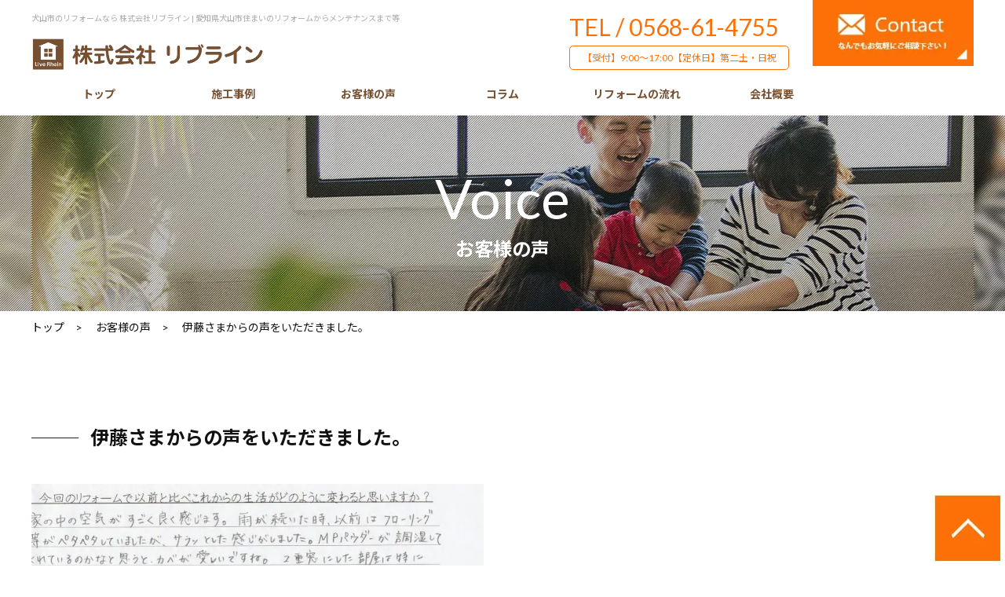

--- FILE ---
content_type: text/html; charset=UTF-8
request_url: https://liverhein.com/voice/3014
body_size: 9043
content:
<!DOCTYPE html><html><head>  <script>(function(w,d,s,l,i){w[l]=w[l]||[];w[l].push({'gtm.start':
new Date().getTime(),event:'gtm.js'});var f=d.getElementsByTagName(s)[0],
j=d.createElement(s),dl=l!='dataLayer'?'&l='+l:'';j.async=true;j.src=
'https://www.googletagmanager.com/gtm.js?id='+i+dl;f.parentNode.insertBefore(j,f);
})(window,document,'script','dataLayer','GTM-NKWWTRP9');</script> <meta charset="UTF-8"><meta name="viewport" content="width=device-width"/><link media="all" href="https://liverhein.com/wp-content/cache/autoptimize/css/autoptimize_8aa374f44e82b551dd01cb3d53c54089.css" rel="stylesheet"><style media="print">@charset "utf-8";*html body{zoom:60%}</style><link media="screen" href="https://liverhein.com/wp-content/cache/autoptimize/css/autoptimize_00df71b5809d374b00ce03791ac8fac1.css" rel="stylesheet"><title>伊藤さまからの声をいただきました。 ｜ 株式会社リブライン｜愛知県犬山市住まいのリフォームからメンテナンスまで　Live　Rheinリブライン 愛知県犬山市にあるリフォーム会社です。ご対応エリア犬山／扶桑／小牧／江南／各務原／坂祝／岐阜　等</title><link href="https://fonts.googleapis.com/css2?family=Noto+Sans+JP:wght@400;500;700&family=Noto+Serif+JP:wght@400;500;600;700&display=swap" rel="stylesheet"><link rel="preconnect" href="https://fonts.gstatic.com"><link href="https://fonts.googleapis.com/css2?family=Lora:wght@400;500&display=swap" rel="stylesheet"><link href="https://fonts.googleapis.com/css2?family=Lato:wght@400;700&display=swap" rel="stylesheet"><link rel="stylesheet" href="https://use.fontawesome.com/releases/v5.0.9/css/all.css">  <script>(function(i,s,o,g,r,a,m){i['GoogleAnalyticsObject']=r;i[r]=i[r]||function(){
  (i[r].q=i[r].q||[]).push(arguments)},i[r].l=1*new Date();a=s.createElement(o),
  m=s.getElementsByTagName(o)[0];a.async=1;a.src=g;m.parentNode.insertBefore(a,m)
  })(window,document,'script','//web.archive.org/web/20201127213456/https://www.google-analytics.com/analytics.js','ga');

  ga('create', 'UA-2288525-19', 'liverhein.com');
  ga('send', 'pageview');</script> <!--[if lt IE 9]> <script src="http://html5shim.googlecode.com/svn/trunk/html5.js"></script> <![endif]--><meta name='robots' content='max-image-preview:large' />  <script data-cfasync="false" data-pagespeed-no-defer>var gtm4wp_datalayer_name = "dataLayer";
	var dataLayer = dataLayer || [];</script> <link rel='dns-prefetch' href='//www.googletagmanager.com' /><link rel="alternate" title="oEmbed (JSON)" type="application/json+oembed" href="https://liverhein.com/wp-json/oembed/1.0/embed?url=https%3A%2F%2Fliverhein.com%2Fvoice%2F3014" /><link rel="alternate" title="oEmbed (XML)" type="text/xml+oembed" href="https://liverhein.com/wp-json/oembed/1.0/embed?url=https%3A%2F%2Fliverhein.com%2Fvoice%2F3014&#038;format=xml" /> <script src="https://liverhein.com/wp-includes/js/jquery/jquery.min.js?ver=3.7.1" id="jquery-core-js"></script> <link rel="https://api.w.org/" href="https://liverhein.com/wp-json/" /><link rel="EditURI" type="application/rsd+xml" title="RSD" href="https://liverhein.com/xmlrpc.php?rsd" /><meta name="generator" content="WordPress 6.9" /><link rel="canonical" href="https://liverhein.com/voice/3014" /><link rel='shortlink' href='https://liverhein.com/?p=3014' /><meta name="generator" content="Site Kit by Google 1.170.0" />  <script data-cfasync="false" data-pagespeed-no-defer>var dataLayer_content = {"pagePostType":"voice","pagePostType2":"single-voice","pagePostAuthor":"株式会社リブライン"};
	dataLayer.push( dataLayer_content );</script> <script data-cfasync="false" data-pagespeed-no-defer>console.warn && console.warn("[GTM4WP] Google Tag Manager container code placement set to OFF !!!");
	console.warn && console.warn("[GTM4WP] Data layer codes are active but GTM container must be loaded using custom coding !!!");</script> <noscript><style>.lazyload[data-src]{display:none !important;}</style></noscript><link rel="icon" href="https://liverhein.com/wp-content/uploads/2021/05/logo.png" sizes="32x32" /><link rel="icon" href="https://liverhein.com/wp-content/uploads/2021/05/logo.png" sizes="192x192" /><link rel="apple-touch-icon" href="https://liverhein.com/wp-content/uploads/2021/05/logo.png" /><meta name="msapplication-TileImage" content="https://liverhein.com/wp-content/uploads/2021/05/logo.png" /></head><body> <noscript><iframe src="https://www.googletagmanager.com/ns.html?id=GTM-NKWWTRP9"
height="0" width="0" style="display:none;visibility:hidden"></iframe></noscript><div id="wrapper_all"><header class="header" id="top"><div class="site_wrapper head_bd"><div class="fix area_hd01"><div class="left_area"><h1 class="txt_h1 mb15">犬山市のリフォームなら 株式会社リブライン | 愛知県犬山市住まいのリフォームからメンテナンスまで等</h1><p class="sp_none"><a href="https://liverhein.com/" class="op1"><img src="[data-uri]" alt="株式会社 リブライン" data-src="https://liverhein.com/wp-content/themes/template03/img/common/logo.webp" decoding="async" class="lazyload" width="300" height="47" data-eio-rwidth="300" data-eio-rheight="47"><noscript><img src="https://liverhein.com/wp-content/themes/template03/img/common/logo.webp" alt="株式会社 リブライン" data-eio="l"></noscript></a></p></div><div class="right_area"><div class="sp_none"><p class="f_30 f_orange">TEL / 0568-61-4755</p><p class="txt_time">【受付】9:00～17:00【定休日】第二土・日祝</p></div><div class="fix sp_col_2 pc_none"><div class="left_area"><p><a href="https://liverhein.com/" class="op1"><img src="[data-uri]" alt="株式会社 リブライン" data-src="https://liverhein.com/wp-content/themes/template03/img/common/logo.png" decoding="async" class="lazyload" width="300" height="47" data-eio-rwidth="300" data-eio-rheight="47"><noscript><img src="https://liverhein.com/wp-content/themes/template03/img/common/logo.png" alt="株式会社 リブライン" data-eio="l"></noscript></a></p></div><div class="right_area"><ul class="sp_hd_area pc_none"><li><a href="tel:0568-61-4755" class="telhref" onClick="gtag('event','tel-tap',{'event_category':'click','event_label': 'head'});"><span><i class="fa fa-phone" aria-hidden="true"></i></span></a></li><li><a href="https://liverhein.com/contact"><i class="fa fa-envelope" aria-hidden="true"></i></a></li><li class="button-toggle"><i class="fa fa-bars" aria-hidden="true"></i></li></ul><nav class="menu dn"><p class="close">×</p><ul><li><a href="https://liverhein.com/"><i class="fas fa-chevron-right mr10"></i>トップ</a></li><li><a href="https://liverhein.com/content"><i class="fas fa-chevron-right mr10"></i>施工事例</a></li><li><a href="https://liverhein.com/voice"><i class="fas fa-chevron-right mr10"></i>お客様の声</a></li><li><a href="https://liverhein.com/blog"><i class="fas fa-chevron-right mr10"></i>コラム</a></li><li><a href="https://liverhein.com/flow"><i class="fas fa-chevron-right mr10"></i>リフォームの流れ</a></li><li><a href="https://liverhein.com/event"><i class="fas fa-chevron-right mr10"></i>イベント情報</a></li><li><a href="https://liverhein.com/company"><i class="fas fa-chevron-right mr10"></i>会社概要</a></li></ul></nav></div></div></div><div class="right_area02"><p><a href="https://liverhein.com/contact"><img src="[data-uri]" alt="お気軽にご連絡ください" data-src="https://liverhein.com/wp-content/themes/template03/img/common/btn_contact_top.jpg" decoding="async" class="lazyload" width="240" height="98" data-eio-rwidth="240" data-eio-rheight="98"><noscript><img src="https://liverhein.com/wp-content/themes/template03/img/common/btn_contact_top.jpg" alt="お気軽にご連絡ください" data-eio="l"></noscript></a></p></div></div></div></header><div class=" g_nav_outer"><nav class="site_wrapper"><ul class="g_nav sp_none"><li class="hd_nav "><a href="https://liverhein.com/">トップ</a></li><li class="hd_nav "><a href="https://liverhein.com/content">施工事例</a></li><li class="hd_nav "><a href="https://liverhein.com/voice">お客様の声</a></li><li class="hd_nav "><a href="https://liverhein.com/blog">コラム</a></li><li class="hd_nav "><a href="https://liverhein.com/flow">リフォームの流れ</a></li><li class="hd_nav "><a href="https://liverhein.com/company">会社概要</a></li></ul></nav></div><div class="bg_ttl_voice bg_ttl"><h2 class="f_70 f_white">Voice</h2><p class="f_24 f_bold f_white">お客様の声</p></div><div class="site_wrapper"><nav id="breadcrumbs"><ol itemscope itemtype="https://schema.org/BreadcrumbList"><li itemprop="itemListElement" itemscope itemtype="https://schema.org/ListItem"> <a itemprop="item" href="https://liverhein.com/"><span itemprop="name">トップ</span></a><meta itemprop="position" content="1" /></li><li itemprop="itemListElement" itemscope itemtype="https://schema.org/ListItem"> <a itemprop="item" href="https://liverhein.com/voice"><span itemprop="name">お客様の声</span></a><meta itemprop="position" content="2" /></li><li itemprop="itemListElement" itemscope itemtype="https://schema.org/ListItem"> <span itemprop="name">伊藤さまからの声をいただきました。</span><meta itemprop="position" content="3" /></li></ol></nav></div><div class="site_wrapper indent_content"><div class="fix"><p class="f_24 f_bold txt_border mb40"> 伊藤さまからの声をいただきました。</p><div class="fix col_2 mb120"><div class="left_area sp_mb15"><figure> <img width="1024" height="792" src="[data-uri]" class="attachment-large size-large wp-post-image lazyload" alt="" decoding="async" fetchpriority="high"   data-src="https://liverhein.com/wp-content/uploads/2014/01/IMG_20210707_0001-1024x792.jpg" data-srcset="https://liverhein.com/wp-content/uploads/2014/01/IMG_20210707_0001-1024x792.jpg 1024w, https://liverhein.com/wp-content/uploads/2014/01/IMG_20210707_0001-300x232.jpg 300w, https://liverhein.com/wp-content/uploads/2014/01/IMG_20210707_0001-768x594.jpg 768w, https://liverhein.com/wp-content/uploads/2014/01/IMG_20210707_0001-1536x1188.jpg 1536w, https://liverhein.com/wp-content/uploads/2014/01/IMG_20210707_0001.jpg 1920w" data-sizes="auto" data-eio-rwidth="1024" data-eio-rheight="792" /><noscript><img width="1024" height="792" src="https://liverhein.com/wp-content/uploads/2014/01/IMG_20210707_0001-1024x792.jpg" class="attachment-large size-large wp-post-image" alt="" decoding="async" fetchpriority="high" srcset="https://liverhein.com/wp-content/uploads/2014/01/IMG_20210707_0001-1024x792.jpg 1024w, https://liverhein.com/wp-content/uploads/2014/01/IMG_20210707_0001-300x232.jpg 300w, https://liverhein.com/wp-content/uploads/2014/01/IMG_20210707_0001-768x594.jpg 768w, https://liverhein.com/wp-content/uploads/2014/01/IMG_20210707_0001-1536x1188.jpg 1536w, https://liverhein.com/wp-content/uploads/2014/01/IMG_20210707_0001.jpg 1920w" sizes="(max-width: 1024px) 100vw, 1024px" data-eio="l" /></noscript></figure></div><div class="right_area"><table class="table_001"><tbody></tbody></table></div></div><div class="ttl_top_on"><p class="f_50 t_center lh_1">Comment</p><p class="f_16 f_bold t_center mb60 ls_2">コメント</p></div><div class="f_16"><p>●今回のリフォームで以前と比べこれからの生活がどのように変わると思いますか？<br /> 家の中の空気がすごく良く感じます。雨が続いた時、以前はフローリング等がペタペタしていましたが、サラッとした感じがしました。MPパウダーが調湿してくれているのかなと思うと、壁が愛しいですね。２重窓にした部屋は特に結露がピタッとなくなりました。これからは、今以上により快適にクリーンな部屋に住めるし、自分達で塗った壁を見て癒されると思います。</p><p>●これからリフォームをする方へ一言アドバイスをお願いします。<br /> 面倒くさくても、色々なものを取り外してMPパウダーを塗る事もおススメします。お金もかかるけど、できることなら全室やると、より効果が期待できる気がします。MPパウダーは自分で塗って、楽しみながらやるといいし、お友達にも手伝ってもらうと良いと思います。キッチンには是非MPパウダーで作られたタイルを。油が飛びそうな所には全部貼った方がおススメです。油が飛んでも消えてしまうあの不思議な感じを体感して下さい。貼る時は高いけど、後悔しないと思います。</p><p>●『リブライン』に応援など　熱いメッセージをお聞かせ下さい。<br /> 約1カ月間でしたが、とても手厚くお世話していただいてありがとうございました。私たちのたくさんのワガママにも、嫌な顔1つせず聞いて下さり、感謝しております。リブラインの皆様の温かい対応は、これからもずーっと続けていって下さいね。「泥だんご」や「MPパウダー」が、たくさんの人達に確かな情報で伝わり、広がっていくとうれしいです。これからもリブラインさんたちがんばって下さい。</p><p><img decoding="async" src="[data-uri]" alt="" width="300" height="232" class="alignnone size-medium wp-image-3236 lazyload"   data-src="https://liverhein.com/wp-content/uploads/2014/01/IMG_20210707_0001-300x232.jpg" data-srcset="https://liverhein.com/wp-content/uploads/2014/01/IMG_20210707_0001-300x232.jpg 300w, https://liverhein.com/wp-content/uploads/2014/01/IMG_20210707_0001-1024x792.jpg 1024w, https://liverhein.com/wp-content/uploads/2014/01/IMG_20210707_0001-768x594.jpg 768w, https://liverhein.com/wp-content/uploads/2014/01/IMG_20210707_0001-1536x1188.jpg 1536w, https://liverhein.com/wp-content/uploads/2014/01/IMG_20210707_0001.jpg 1920w" data-sizes="auto" data-eio-rwidth="300" data-eio-rheight="232" /><noscript><img decoding="async" src="https://liverhein.com/wp-content/uploads/2014/01/IMG_20210707_0001-300x232.jpg" alt="" width="300" height="232" class="alignnone size-medium wp-image-3236" srcset="https://liverhein.com/wp-content/uploads/2014/01/IMG_20210707_0001-300x232.jpg 300w, https://liverhein.com/wp-content/uploads/2014/01/IMG_20210707_0001-1024x792.jpg 1024w, https://liverhein.com/wp-content/uploads/2014/01/IMG_20210707_0001-768x594.jpg 768w, https://liverhein.com/wp-content/uploads/2014/01/IMG_20210707_0001-1536x1188.jpg 1536w, https://liverhein.com/wp-content/uploads/2014/01/IMG_20210707_0001.jpg 1920w" sizes="(max-width: 300px) 100vw, 300px" data-eio="l" /></noscript></p></div></div></div></div></div><div class="site_wrapper mb100"><div class="navigation  fix"><p class="navileft"> ← <a href="https://liverhein.com/voice/407" rel="prev">前へ</a></p><p class="navitop"> <a href="https://liverhein.com/voice/">一覧へ戻る</a></p><p class="naviright"> <a href="https://liverhein.com/voice/889" rel="next">次へ</a> →　</p></div></div><div class="sp_indent15_lr mb100"><div class="site_wrapper"><div class="bg_contact"><div class="fix area_tel"><div class="left_area"><div class="ttl_icotel t_center"><p><img src="[data-uri]" alt="お問い合わせ" data-src="https://liverhein.com/wp-content/themes/template03/img/common/img_contact.webp" decoding="async" class="lazyload" width="387" height="306" data-eio-rwidth="387" data-eio-rheight="306"><noscript><img src="https://liverhein.com/wp-content/themes/template03/img/common/img_contact.webp" alt="お問い合わせ" data-eio="l"></noscript></p></div></div><div class="right_area">        <p class="f_60 lh_1 t_center mb05"><a href="tel:0568-61-4755" class="telhref" onClick="gtag('event','tel-tap',{'event_category':'click','event_label': 'foot'});"><span class="f_white">tel/0568-61-4755</span></a></p><p class="f_20 ls_2 t_center mb30"><span class="pr15">受付時間：9：00-17：00</span><br class="pc_none">定休日　第二土・日祝 定休日</p><p class="btn_mail f_24"><a href="https://liverhein.com/contact">WEBからのお問い合わせは<br class="pc_none">こちら→</a></p></div></div></div></div></div></div><footer class="footer"><div class="site_wrapper"><div class="fix col_1_2 mb40"><div class="left_area sp_mb15"><p class="mb30"><a href="https://liverhein.com/"><img src="[data-uri]" alt="株式会社 リブライン" data-src="https://liverhein.com/wp-content/themes/template03/img/common/ft_logo.webp" decoding="async" class="lazyload" width="350" height="54" data-eio-rwidth="350" data-eio-rheight="54"><noscript><img src="https://liverhein.com/wp-content/themes/template03/img/common/ft_logo.webp" alt="株式会社 リブライン" data-eio="l"></noscript></a></p><p class="f_36"><a href="tel:0568-61-4755" class="telhref" onClick="gtag('event','tel-tap',{'event_category':'click','event_label': 'head'});"><span class="f_white">0568-61-4755</span></a></p><p>〒484-0081 犬山市大字犬山字西畑20番地1</p><p><a href="https://liverhein.com" class="f_white">https://liverhein.com</a></p></div><div class="right_area"><img src="[data-uri]" alt="" data-src="https://liverhein.com/wp-content/themes/template03/img/common/ft_img.webp" decoding="async" class="lazyload" width="569" height="161" data-eio-rwidth="569" data-eio-rheight="161"><noscript><img src="https://liverhein.com/wp-content/themes/template03/img/common/ft_img.webp" alt="" data-eio="l"></noscript></div></div><nav class="fix"><ul class="ft_nav mb20"><li><a href="https://liverhein.com/">トップ</a></li><li><a href="https://liverhein.com/content">施工事例</a></li><li><a href="https://liverhein.com/voice">お客様の声</a></li><li><a href="https://liverhein.com/blog">コラム</a></li><li><a href="https://liverhein.com/flow">リフォームの流れ</a></li></ul><ul class="ft_nav mb40"><li><a href="https://liverhein.com/event">イベント</a></li><li><a href="https://liverhein.com/company">会社概要</a></li><li><a href="https://liverhein.com/privacy">個人情報保護方針</a></li><li><a href="https://liverhein.com/contact">お問い合わせ・資料請求</a></li></ul></nav></div><div class="bg_copy"><p class="t_center f_12">Copyright©liverhein Inc. All Rights Reserved.</p></div><p class="btn_top"><a href="https://liverhein.com/contact"><img src="[data-uri]" alt="お問い合わせ" data-src="https://liverhein.com/wp-content/themes/template03/img/common/stalker_mail.png" decoding="async" class="lazyload" width="40" height="159" data-eio-rwidth="40" data-eio-rheight="159"><noscript><img src="https://liverhein.com/wp-content/themes/template03/img/common/stalker_mail.png" alt="お問い合わせ" data-eio="l"></noscript></a></p><p class="btn_top2"><a href="#top"><img src="[data-uri]"  alt="ページの先頭へ" data-src="https://liverhein.com/wp-content/themes/template03/img/common/btn_top.webp" decoding="async" class="lazyload" width="85" height="85" data-eio-rwidth="85" data-eio-rheight="85" /><noscript><img src="https://liverhein.com/wp-content/themes/template03/img/common/btn_top.webp"  alt="ページの先頭へ" data-eio="l" /></noscript></a></p></footer></div> <script type="speculationrules">{"prefetch":[{"source":"document","where":{"and":[{"href_matches":"/*"},{"not":{"href_matches":["/wp-*.php","/wp-admin/*","/wp-content/uploads/*","/wp-content/*","/wp-content/plugins/*","/wp-content/themes/template03/*","/*\\?(.+)"]}},{"not":{"selector_matches":"a[rel~=\"nofollow\"]"}},{"not":{"selector_matches":".no-prefetch, .no-prefetch a"}}]},"eagerness":"conservative"}]}</script> <script id="eio-lazy-load-js-before">var eio_lazy_vars = {"exactdn_domain":"","skip_autoscale":0,"threshold":0,"use_dpr":1};
//# sourceURL=eio-lazy-load-js-before</script> <script id="ppress-frontend-script-js-extra">var pp_ajax_form = {"ajaxurl":"https://liverhein.com/wp-admin/admin-ajax.php","confirm_delete":"Are you sure?","deleting_text":"Deleting...","deleting_error":"An error occurred. Please try again.","nonce":"57e18a1c2d","disable_ajax_form":"false","is_checkout":"0","is_checkout_tax_enabled":"0","is_checkout_autoscroll_enabled":"true"};
//# sourceURL=ppress-frontend-script-js-extra</script> <script id="jquery-fancybox-js-extra">var efb_i18n = {"close":"Close","next":"Next","prev":"Previous","startSlideshow":"Start slideshow","toggleSize":"Toggle size"};
//# sourceURL=jquery-fancybox-js-extra</script> <script id="jquery-fancybox-js-after">var fb_timeout, fb_opts={'autoScale':true,'showCloseButton':true,'margin':20,'pixelRatio':'false','centerOnScroll':true,'enableEscapeButton':true,'overlayShow':true,'hideOnOverlayClick':true,'minVpHeight':320,'disableCoreLightbox':'true','enableBlockControls':'true','fancybox_openBlockControls':'true' };
if(typeof easy_fancybox_handler==='undefined'){
var easy_fancybox_handler=function(){
jQuery([".nolightbox","a.wp-block-file__button","a.pin-it-button","a[href*='pinterest.com\/pin\/create']","a[href*='facebook.com\/share']","a[href*='twitter.com\/share']"].join(',')).addClass('nofancybox');
jQuery('a.fancybox-close').on('click',function(e){e.preventDefault();jQuery.fancybox.close()});
/* IMG */
						var unlinkedImageBlocks=jQuery(".wp-block-image > img:not(.nofancybox,figure.nofancybox>img)");
						unlinkedImageBlocks.wrap(function() {
							var href = jQuery( this ).attr( "src" );
							return "<a href='" + href + "'></a>";
						});
var fb_IMG_select=jQuery('a[href*=".jpg" i]:not(.nofancybox,li.nofancybox>a,figure.nofancybox>a),area[href*=".jpg" i]:not(.nofancybox),a[href*=".jpeg" i]:not(.nofancybox,li.nofancybox>a,figure.nofancybox>a),area[href*=".jpeg" i]:not(.nofancybox),a[href*=".png" i]:not(.nofancybox,li.nofancybox>a,figure.nofancybox>a),area[href*=".png" i]:not(.nofancybox),a[href*=".webp" i]:not(.nofancybox,li.nofancybox>a,figure.nofancybox>a),area[href*=".webp" i]:not(.nofancybox)');
fb_IMG_select.addClass('fancybox image');
var fb_IMG_sections=jQuery('.gallery,.wp-block-gallery,.tiled-gallery,.wp-block-jetpack-tiled-gallery,.ngg-galleryoverview,.ngg-imagebrowser,.nextgen_pro_blog_gallery,.nextgen_pro_film,.nextgen_pro_horizontal_filmstrip,.ngg-pro-masonry-wrapper,.ngg-pro-mosaic-container,.nextgen_pro_sidescroll,.nextgen_pro_slideshow,.nextgen_pro_thumbnail_grid,.tiled-gallery');
fb_IMG_sections.each(function(){jQuery(this).find(fb_IMG_select).attr('rel','gallery-'+fb_IMG_sections.index(this));});
jQuery('a.fancybox,area.fancybox,.fancybox>a').each(function(){jQuery(this).fancybox(jQuery.extend(true,{},fb_opts,{'transition':'elastic','transitionIn':'elastic','easingIn':'easeOutBack','transitionOut':'elastic','easingOut':'easeInBack','opacity':false,'hideOnContentClick':false,'titleShow':true,'titlePosition':'over','titleFromAlt':true,'showNavArrows':true,'enableKeyboardNav':true,'cyclic':false,'mouseWheel':'true'}))});
};};
jQuery(easy_fancybox_handler);jQuery(document).on('post-load',easy_fancybox_handler);

//# sourceURL=jquery-fancybox-js-after</script> <script id="wp-emoji-settings" type="application/json">{"baseUrl":"https://s.w.org/images/core/emoji/17.0.2/72x72/","ext":".png","svgUrl":"https://s.w.org/images/core/emoji/17.0.2/svg/","svgExt":".svg","source":{"concatemoji":"https://liverhein.com/wp-includes/js/wp-emoji-release.min.js?ver=6.9"}}</script> <script type="module">/*! This file is auto-generated */
const a=JSON.parse(document.getElementById("wp-emoji-settings").textContent),o=(window._wpemojiSettings=a,"wpEmojiSettingsSupports"),s=["flag","emoji"];function i(e){try{var t={supportTests:e,timestamp:(new Date).valueOf()};sessionStorage.setItem(o,JSON.stringify(t))}catch(e){}}function c(e,t,n){e.clearRect(0,0,e.canvas.width,e.canvas.height),e.fillText(t,0,0);t=new Uint32Array(e.getImageData(0,0,e.canvas.width,e.canvas.height).data);e.clearRect(0,0,e.canvas.width,e.canvas.height),e.fillText(n,0,0);const a=new Uint32Array(e.getImageData(0,0,e.canvas.width,e.canvas.height).data);return t.every((e,t)=>e===a[t])}function p(e,t){e.clearRect(0,0,e.canvas.width,e.canvas.height),e.fillText(t,0,0);var n=e.getImageData(16,16,1,1);for(let e=0;e<n.data.length;e++)if(0!==n.data[e])return!1;return!0}function u(e,t,n,a){switch(t){case"flag":return n(e,"\ud83c\udff3\ufe0f\u200d\u26a7\ufe0f","\ud83c\udff3\ufe0f\u200b\u26a7\ufe0f")?!1:!n(e,"\ud83c\udde8\ud83c\uddf6","\ud83c\udde8\u200b\ud83c\uddf6")&&!n(e,"\ud83c\udff4\udb40\udc67\udb40\udc62\udb40\udc65\udb40\udc6e\udb40\udc67\udb40\udc7f","\ud83c\udff4\u200b\udb40\udc67\u200b\udb40\udc62\u200b\udb40\udc65\u200b\udb40\udc6e\u200b\udb40\udc67\u200b\udb40\udc7f");case"emoji":return!a(e,"\ud83e\u1fac8")}return!1}function f(e,t,n,a){let r;const o=(r="undefined"!=typeof WorkerGlobalScope&&self instanceof WorkerGlobalScope?new OffscreenCanvas(300,150):document.createElement("canvas")).getContext("2d",{willReadFrequently:!0}),s=(o.textBaseline="top",o.font="600 32px Arial",{});return e.forEach(e=>{s[e]=t(o,e,n,a)}),s}function r(e){var t=document.createElement("script");t.src=e,t.defer=!0,document.head.appendChild(t)}a.supports={everything:!0,everythingExceptFlag:!0},new Promise(t=>{let n=function(){try{var e=JSON.parse(sessionStorage.getItem(o));if("object"==typeof e&&"number"==typeof e.timestamp&&(new Date).valueOf()<e.timestamp+604800&&"object"==typeof e.supportTests)return e.supportTests}catch(e){}return null}();if(!n){if("undefined"!=typeof Worker&&"undefined"!=typeof OffscreenCanvas&&"undefined"!=typeof URL&&URL.createObjectURL&&"undefined"!=typeof Blob)try{var e="postMessage("+f.toString()+"("+[JSON.stringify(s),u.toString(),c.toString(),p.toString()].join(",")+"));",a=new Blob([e],{type:"text/javascript"});const r=new Worker(URL.createObjectURL(a),{name:"wpTestEmojiSupports"});return void(r.onmessage=e=>{i(n=e.data),r.terminate(),t(n)})}catch(e){}i(n=f(s,u,c,p))}t(n)}).then(e=>{for(const n in e)a.supports[n]=e[n],a.supports.everything=a.supports.everything&&a.supports[n],"flag"!==n&&(a.supports.everythingExceptFlag=a.supports.everythingExceptFlag&&a.supports[n]);var t;a.supports.everythingExceptFlag=a.supports.everythingExceptFlag&&!a.supports.flag,a.supports.everything||((t=a.source||{}).concatemoji?r(t.concatemoji):t.wpemoji&&t.twemoji&&(r(t.twemoji),r(t.wpemoji)))});
//# sourceURL=https://liverhein.com/wp-includes/js/wp-emoji-loader.min.js</script> <script defer src="https://liverhein.com/wp-content/cache/autoptimize/js/autoptimize_6fc237e228eafa9b2e3675f5db416c2f.js"></script></body></html><script>$('.slider-for').slick({
  slidesToShow: 1,
  slidesToScroll: 1,
  arrows: false,
  fade: true,
  asNavFor: '.slider-nav'
});
$('.slider-nav').slick({
  slidesToShow: 5,
  slidesToScroll: 1,
  asNavFor: '.slider-for',
  dots: false,
  centerMode: true,
prevArrow: '<img src="https://liverhein.com/wp-content/themes/template03/img/common/arrow_l.png" class="slide-arrow prev-arrow">',
nextArrow: '<img src="https://liverhein.com/wp-content/themes/template03/img/common/arrow_r.png" class="slide-arrow next-arrow">',
  focusOnSelect: true,
responsive: [

    {
      breakpoint: 480,
      settings: {
        slidesToShow: 3,
        slidesToScroll: 1
      }
    }
    // You can unslick at a given breakpoint now by adding:
    // settings: "unslick"
    // instead of a settings object
  ]

});</script>
<!--
Performance optimized by W3 Total Cache. Learn more: https://www.boldgrid.com/w3-total-cache/


Served from: liverhein.com @ 2026-01-23 00:07:46 by W3 Total Cache
-->